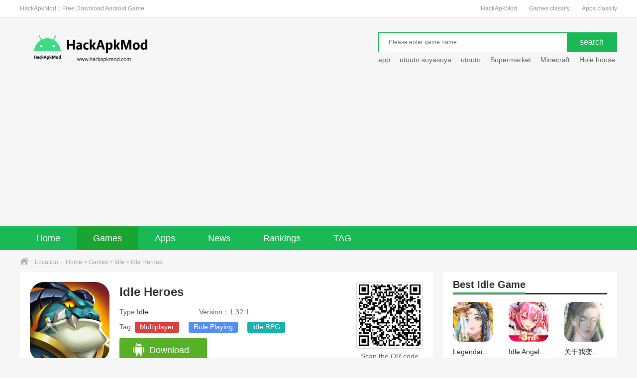

--- FILE ---
content_type: text/html; charset=utf-8
request_url: https://hackapkmod.com/download/Idle/544.html
body_size: 12596
content:
<!DOCTYPE html>
<html>
<head>
<meta charset="utf-8" />
<link rel="canonical" href="https://hackapkmod.com/download/Idle/544.html">
<meta http-equiv="X-UA-Compatible" content="IE=edge,chrome=1" />
<title>Download Idle Heroes v1.32.1 mod apk for Android</title>
<meta name="keywords" content="Idle Heroes mod apk,latest Idle Heroes,Idle Heroes,Idle Heroes for Android,Idle Heroes mobile,"/>
<meta name="description" content="Join millions of other players around the world and start your journey from Sara Forest to the High Heaven, leading your band of heroes into ancient ruins to battle the forces of d"/>
<link rel="shortcut icon" href="https://hackapkmod.com/favicon.ico"/>
<link type="text/css" rel="stylesheet" href="https://hackapkmod.com/public/style/pc/css/base.css" />
<link type="text/css" rel="stylesheet" href="https://hackapkmod.com/public/style/pc/css/index.css" />
<script type="text/javascript" src="https://hackapkmod.com/public/style/pc/js/qrcode.js"></script>
<script async src="https://pagead2.googlesyndication.com/pagead/js/adsbygoogle.js?client=ca-pub-2581209864603417"
     crossorigin="anonymous"></script>
<script type="text/javascript" src="/public/static/common/js/ey_global.js?v=v1.7.7"></script>
</head>
<body>
<style>
.logo_wrap .logo {
	background-image: url(/uploads/allimg/20241017/1-24101H1412X33.png);
	background-repeat: no-repeat;
	background-size: 310px 80px;
}
</style>
<!-- Google tag (gtag.js) -->
<script async src="https://www.googletagmanager.com/gtag/js?id=G-053LQZBYZP"></script>
<script>
  window.dataLayer = window.dataLayer || [];
  function gtag(){dataLayer.push(arguments);}
  gtag('js', new Date());

  gtag('config', 'G-053LQZBYZP');
</script>
<div class="top_wrap">
  <div class="w1200 clearfix">
    <div class="fl"><h1>HackApkMod：Free Download Android Game</h1></div>
    <div class="fr"> <a href="https://hackapkmod.com/">HackApkMod</a> <a href="/download/game.html">Games classify</a><a href="/download/app.html">Apps classify</a> </div>
  </div>
</div>
<div class="logo_wrap">
  <div class="w1200 clearfix"> <a class="logo fl" href="https://hackapkmod.com/" title="HackApkModHome"></a>
    <div class="search_box fr">
      <div class="search_bar clearfix">
		        <form action="/search.html" method="get" target="_blank" onsubmit="return checkForm();">
        <div class="txt_box">
        <input type="text" id="bdcsMain" name="keywords" class="sech_keyword" placeholder="Please enter game name">
		</div>
        <div class="btn_box">
          <input type="submit" class="btn" value="search">
		  <input type="hidden" name="method" value="1" /><input type="hidden" name="channelid" id="channelid" value="4" />        </div>
      </form>
	        </div>
	  <script type="text/javascript">
	  	function checkForm()
	  	{
	  		if(document.getElementById('bdcsMain').value.length == 0)
	  		{
	  			alert('Please enter game name');
	  			return false;
	  			}
	  			return true;
	  			}
	  </script>
      <div class="hotkey">
	  	  <a href='/search.html?keywords=app&channelid=4' target="_blank">app</a>
	  	  <a href='/search.html?keywords=utouto+suyasuya&channelid=4' target="_blank">utouto suyasuya</a>
	  	  <a href='/search.html?keywords=utouto&channelid=4' target="_blank">utouto</a>
	  	  <a href='/search.html?keywords=Supermarket&channelid=4' target="_blank">Supermarket</a>
	  	  <a href='/search.html?keywords=Minecraft&channelid=4' target="_blank">Minecraft</a>
	  	  <a href='/search.html?keywords=Hole+house+&channelid=4' target="_blank">Hole house </a>
	  	  <a href='/search.html?keywords=Otosuya&channelid=4' target="_blank">Otosuya</a>
	  	  <a href='/search.html?keywords=Gta&channelid=4' target="_blank">Gta</a>
	  	  </div>
    </div>
  </div>
</div>
<div class="nav">
  <div class="w1200">
    <ul class="clearfix">
      <li class=""><a href="https://hackapkmod.com/">Home</a></li>
	        <li class="current"><a href="/download/game.html">
	  	  Games
	  </a></li>
            <li class=""><a href="/download/app.html">
	  	  Apps
	  </a></li>
            <li class=""><a href="/article/news.html">
	  	  News
	  </a></li>
            <li class=""><a href="/single/top.html">
	  	  Rankings</a></li>
      	  <li class=""><a href="/tags/">TAG</a></li>
    </ul>
  </div>
</div>
<div class="crumb">
  <div class="w1200"><i class="icon"></i>Location： <a href='/' class='crumb'>Home</a> &gt; <a href='/download/game.html' class='crumb'>Games</a> &gt; <a href='/download/Idle.html'>Idle</a> > Idle Heroes</div>
</div>
<div class="detail_wrap w1200 clearfix">
  <div class="fl_wrap fl">
    <div class="game_information padding20 clearfix"> <img class="img fl" src="/uploads/allimg/20240128/1-24012R3250L41.jpg" width="160" height="160" alt="Stellavis">
      <div class="info fl">
        <h1>Idle Heroes</h1>
        <p><span class="type ">Type:<a href="/download/Idle.html" target="_blank">Idle</a></span><span>Version：1.32.1</span></p>
        <p class="tag">Tag:            <a href='/tags/247.html' target='_blank' class='c1'>Multiplayer</a>            <a href='/tags/291.html' target='_blank' class='c2'>Role Playing</a>            <a href='/tags/390.html' target='_blank' class='c3'>ldle RPG</a></p>
		<div class="btn clearfix">
			          <a href="javascript:ey_1563185380(1541);" class="android" rel="nofollow"><i></i>Download</a>
		  <input type='hidden' id='ey_file_list_1541' value='/index.php?m=home&c=View&a=downfile&id=1541&uhash=0fd50de04921f3017cd21a6ba5eaf83a' /><form id='form_file_list_1541' method='post' action='/index.php?m=home&c=View&a=downfile&id=1541&uhash=0fd50de04921f3017cd21a6ba5eaf83a' target='_blank' style='display: none!important;'></form><script type="text/javascript" src="/public/static/common/js/ey_download_file.js?t=v1.7.7"></script>		  <!-- ios -->
		          </div>
      </div>
      <div class="ewm fr">
        <div class="qrcode" id="qrcode" url="https://hackapkmod.com/download/Idle/544.html"></div>
        <p>Scan the QR code</p>
      </div>
    </div>
    <div class="h20"></div>
     <div class="game_recommend padding20">
        <div class="screenshot">
                    <div class="introduce">
                        <div class="big">
                            <em class=" a_left" onclick="hscroll2('slider3','right',1,1,2)"></em>
                            <em class=" a_right" onclick="hscroll2('slider3','left',1,1,2)"></em>
                            <div class="slider-inner-contain" id="slider3">
                        <ul class="img-slider">
                            <li>
                                                        <a href="/uploads/allimg/20240128/1-24012R3261W57.jpg" onclick="return false;" data-lightbox="screenshots" alt="">
                                                                 <a href="/uploads/allimg/20240128/1-24012R326195N.jpg" onclick="return false;" data-lightbox="screenshots" alt="">
                                                                 <a href="/uploads/allimg/20240128/1-24012R32619C4.jpg" onclick="return false;" data-lightbox="screenshots" alt="">
                                                                 <a href="/uploads/allimg/20240128/1-24012R326205T.jpg" onclick="return false;" data-lightbox="screenshots" alt="">
                                                                     <div class="img-item">
                                                                        <img src="/uploads/allimg/20240128/1-24012R3261W57.jpg" alt="Idle Heroes" />
                                                                         <img src="/uploads/allimg/20240128/1-24012R326195N.jpg" alt="Idle Heroes" />
                                                                         <img src="/uploads/allimg/20240128/1-24012R32619C4.jpg" alt="Idle Heroes" />
                                                                         <img src="/uploads/allimg/20240128/1-24012R326205T.jpg" alt="Idle Heroes" />
                                      
                                </div>
                                </a>
                            </li>
                        </ul>
                    </div>
                </div>
            </div>
        </div>
    </div>
    <div class="h20"></div>
    <div class="game_recommend padding20">
      <div class="title_black">
        <h3>Idle Heroes mod apk  App Description</h3>
      </div>
      <div class="cont_hidden" id="detailReal">
        <div class="cont">
          <p><span style="color: rgb(95, 99, 104); font-family: Roboto, Arial, sans-serif; font-size: 14px; letter-spacing: 0.2px; text-wrap: wrap; background-color: rgb(255, 255, 255);">Join millions of other players around the world and start your journey from Sara Forest to the High Heaven, leading your band of heroes into ancient ruins to battle the forces of darkness!</span><br style="-webkit-tap-highlight-color: transparent; box-sizing: border-box; color: rgb(95, 99, 104); font-family: Roboto, Arial, sans-serif; font-size: 14px; letter-spacing: 0.2px; text-wrap: wrap; background-color: rgb(255, 255, 255);"/><br style="-webkit-tap-highlight-color: transparent; box-sizing: border-box; color: rgb(95, 99, 104); font-family: Roboto, Arial, sans-serif; font-size: 14px; letter-spacing: 0.2px; text-wrap: wrap; background-color: rgb(255, 255, 255);"/><span style="-webkit-tap-highlight-color: transparent; box-sizing: border-box; border: 0px; color: rgb(95, 99, 104); font-variant-numeric: inherit; font-variant-east-asian: inherit; font-variant-alternates: inherit; font-variant-position: inherit; font-weight: inherit; font-stretch: inherit; line-height: inherit; font-family: Roboto, Arial, sans-serif; font-optical-sizing: inherit; font-kerning: inherit; font-feature-settings: inherit; font-variation-settings: inherit; font-size: 14px; margin: 0px; padding: 0px; vertical-align: baseline; letter-spacing: 0.2px; text-wrap: wrap; background-color: rgb(255, 255, 255);">GAME FEATURES:</span><br style="-webkit-tap-highlight-color: transparent; box-sizing: border-box; color: rgb(95, 99, 104); font-family: Roboto, Arial, sans-serif; font-size: 14px; letter-spacing: 0.2px; text-wrap: wrap; background-color: rgb(255, 255, 255);"/><br style="-webkit-tap-highlight-color: transparent; box-sizing: border-box; color: rgb(95, 99, 104); font-family: Roboto, Arial, sans-serif; font-size: 14px; letter-spacing: 0.2px; text-wrap: wrap; background-color: rgb(255, 255, 255);"/><span style="color:#1E90FF;-webkit-tap-highlight-color: transparent; box-sizing: border-box; font-family: Roboto, Arial, sans-serif; font-size: 14px; letter-spacing: 0.2px; text-wrap: wrap; background-color: rgb(255, 255, 255);"><span style="-webkit-tap-highlight-color: transparent; box-sizing: border-box; border: 0px; color: inherit; font-style: inherit; font-variant: inherit; font-weight: inherit; font-stretch: inherit; line-height: inherit; font-family: inherit; font-optical-sizing: inherit; font-kerning: inherit; font-feature-settings: inherit; font-variation-settings: inherit; margin: 0px; padding: 0px; vertical-align: baseline;">★IDLE System★</span></span><br style="-webkit-tap-highlight-color: transparent; box-sizing: border-box; color: rgb(95, 99, 104); font-family: Roboto, Arial, sans-serif; font-size: 14px; letter-spacing: 0.2px; text-wrap: wrap; background-color: rgb(255, 255, 255);"/><span style="color: rgb(95, 99, 104); font-family: Roboto, Arial, sans-serif; font-size: 14px; letter-spacing: 0.2px; text-wrap: wrap; background-color: rgb(255, 255, 255);">Set your heroes training while you’re away. When you return to your phone, they will be stronger, gained new abilities, and ready for battle. GROW&amp;TRAIN a powerful squad without all the grinding!</span><br style="-webkit-tap-highlight-color: transparent; box-sizing: border-box; color: rgb(95, 99, 104); font-family: Roboto, Arial, sans-serif; font-size: 14px; letter-spacing: 0.2px; text-wrap: wrap; background-color: rgb(255, 255, 255);"/><br style="-webkit-tap-highlight-color: transparent; box-sizing: border-box; color: rgb(95, 99, 104); font-family: Roboto, Arial, sans-serif; font-size: 14px; letter-spacing: 0.2px; text-wrap: wrap; background-color: rgb(255, 255, 255);"/><span style="color:#1E90FF;-webkit-tap-highlight-color: transparent; box-sizing: border-box; font-family: Roboto, Arial, sans-serif; font-size: 14px; letter-spacing: 0.2px; text-wrap: wrap; background-color: rgb(255, 255, 255);"><span style="-webkit-tap-highlight-color: transparent; box-sizing: border-box; border: 0px; color: inherit; font-style: inherit; font-variant: inherit; font-weight: inherit; font-stretch: inherit; line-height: inherit; font-family: inherit; font-optical-sizing: inherit; font-kerning: inherit; font-feature-settings: inherit; font-variation-settings: inherit; margin: 0px; padding: 0px; vertical-align: baseline;">★Evolving Strategy★</span></span><br style="-webkit-tap-highlight-color: transparent; box-sizing: border-box; color: rgb(95, 99, 104); font-family: Roboto, Arial, sans-serif; font-size: 14px; letter-spacing: 0.2px; text-wrap: wrap; background-color: rgb(255, 255, 255);"/><span style="color: rgb(95, 99, 104); font-family: Roboto, Arial, sans-serif; font-size: 14px; letter-spacing: 0.2px; text-wrap: wrap; background-color: rgb(255, 255, 255);">More than 400 Heroes in different factions with specific skills. Summon your warriors, TRAIN them to become powerful heroes, or convert them into Spirit material for EVOLVING. Forge magical gears, and outfit your warriors for victory!</span><br style="-webkit-tap-highlight-color: transparent; box-sizing: border-box; color: rgb(95, 99, 104); font-family: Roboto, Arial, sans-serif; font-size: 14px; letter-spacing: 0.2px; text-wrap: wrap; background-color: rgb(255, 255, 255);"/><br style="-webkit-tap-highlight-color: transparent; box-sizing: border-box; color: rgb(95, 99, 104); font-family: Roboto, Arial, sans-serif; font-size: 14px; letter-spacing: 0.2px; text-wrap: wrap; background-color: rgb(255, 255, 255);"/><span style="color:#1E90FF;-webkit-tap-highlight-color: transparent; box-sizing: border-box; font-family: Roboto, Arial, sans-serif; font-size: 14px; letter-spacing: 0.2px; text-wrap: wrap; background-color: rgb(255, 255, 255);"><span style="-webkit-tap-highlight-color: transparent; box-sizing: border-box; border: 0px; color: inherit; font-style: inherit; font-variant: inherit; font-weight: inherit; font-stretch: inherit; line-height: inherit; font-family: inherit; font-optical-sizing: inherit; font-kerning: inherit; font-feature-settings: inherit; font-variation-settings: inherit; margin: 0px; padding: 0px; vertical-align: baseline;">★TONS of Content★</span></span><br style="-webkit-tap-highlight-color: transparent; box-sizing: border-box; color: rgb(95, 99, 104); font-family: Roboto, Arial, sans-serif; font-size: 14px; letter-spacing: 0.2px; text-wrap: wrap; background-color: rgb(255, 255, 255);"/><span style="color: rgb(95, 99, 104); font-family: Roboto, Arial, sans-serif; font-size: 14px; letter-spacing: 0.2px; text-wrap: wrap; background-color: rgb(255, 255, 255);">With battlegrounds galore and dungeons aplenty, heroic quests, mysterious towers, arena, guild, much fun to enjoy!</span><br style="-webkit-tap-highlight-color: transparent; box-sizing: border-box; color: rgb(95, 99, 104); font-family: Roboto, Arial, sans-serif; font-size: 14px; letter-spacing: 0.2px; text-wrap: wrap; background-color: rgb(255, 255, 255);"/><br style="-webkit-tap-highlight-color: transparent; box-sizing: border-box; color: rgb(95, 99, 104); font-family: Roboto, Arial, sans-serif; font-size: 14px; letter-spacing: 0.2px; text-wrap: wrap; background-color: rgb(255, 255, 255);"/><span style="color:#1E90FF;-webkit-tap-highlight-color: transparent; box-sizing: border-box; font-family: Roboto, Arial, sans-serif; font-size: 14px; letter-spacing: 0.2px; text-wrap: wrap; background-color: rgb(255, 255, 255);"><span style="-webkit-tap-highlight-color: transparent; box-sizing: border-box; border: 0px; color: inherit; font-style: inherit; font-variant: inherit; font-weight: inherit; font-stretch: inherit; line-height: inherit; font-family: inherit; font-optical-sizing: inherit; font-kerning: inherit; font-feature-settings: inherit; font-variation-settings: inherit; margin: 0px; padding: 0px; vertical-align: baseline;">★GUILD Wars★</span></span><br style="-webkit-tap-highlight-color: transparent; box-sizing: border-box; color: rgb(95, 99, 104); font-family: Roboto, Arial, sans-serif; font-size: 14px; letter-spacing: 0.2px; text-wrap: wrap; background-color: rgb(255, 255, 255);"/><span style="color: rgb(95, 99, 104); font-family: Roboto, Arial, sans-serif; font-size: 14px; letter-spacing: 0.2px; text-wrap: wrap; background-color: rgb(255, 255, 255);">Fight alongside your friends and players everywhere in a war for control of the floating continent. Join multiplayer guild boss-battles and lead your guild to supremacy!</span><br style="-webkit-tap-highlight-color: transparent; box-sizing: border-box; color: rgb(95, 99, 104); font-family: Roboto, Arial, sans-serif; font-size: 14px; letter-spacing: 0.2px; text-wrap: wrap; background-color: rgb(255, 255, 255);"/><br style="-webkit-tap-highlight-color: transparent; box-sizing: border-box; color: rgb(95, 99, 104); font-family: Roboto, Arial, sans-serif; font-size: 14px; letter-spacing: 0.2px; text-wrap: wrap; background-color: rgb(255, 255, 255);"/><span style="color:#1E90FF;-webkit-tap-highlight-color: transparent; box-sizing: border-box; font-family: Roboto, Arial, sans-serif; font-size: 14px; letter-spacing: 0.2px; text-wrap: wrap; background-color: rgb(255, 255, 255);"><span style="-webkit-tap-highlight-color: transparent; box-sizing: border-box; border: 0px; color: inherit; font-style: inherit; font-variant: inherit; font-weight: inherit; font-stretch: inherit; line-height: inherit; font-family: inherit; font-optical-sizing: inherit; font-kerning: inherit; font-feature-settings: inherit; font-variation-settings: inherit; margin: 0px; padding: 0px; vertical-align: baseline;">★Worldwide Arena★</span></span><br style="-webkit-tap-highlight-color: transparent; box-sizing: border-box; color: rgb(95, 99, 104); font-family: Roboto, Arial, sans-serif; font-size: 14px; letter-spacing: 0.2px; text-wrap: wrap; background-color: rgb(255, 255, 255);"/><span style="color: rgb(95, 99, 104); font-family: Roboto, Arial, sans-serif; font-size: 14px; letter-spacing: 0.2px; text-wrap: wrap; background-color: rgb(255, 255, 255);">Put forth your best heroes to do battle in the ARENA. Watch them PK online in a multiplayer contest for glory! Climb the Leader board for the best rewards!</span><br style="-webkit-tap-highlight-color: transparent; box-sizing: border-box; color: rgb(95, 99, 104); font-family: Roboto, Arial, sans-serif; font-size: 14px; letter-spacing: 0.2px; text-wrap: wrap; background-color: rgb(255, 255, 255);"/><br style="-webkit-tap-highlight-color: transparent; box-sizing: border-box; color: rgb(95, 99, 104); font-family: Roboto, Arial, sans-serif; font-size: 14px; letter-spacing: 0.2px; text-wrap: wrap; background-color: rgb(255, 255, 255);"/><span style="color: rgb(95, 99, 104); font-family: Roboto, Arial, sans-serif; font-size: 14px; letter-spacing: 0.2px; text-wrap: wrap; background-color: rgb(255, 255, 255);">Kind reminder：</span><br style="-webkit-tap-highlight-color: transparent; box-sizing: border-box; color: rgb(95, 99, 104); font-family: Roboto, Arial, sans-serif; font-size: 14px; letter-spacing: 0.2px; text-wrap: wrap; background-color: rgb(255, 255, 255);"/><span style="color: rgb(95, 99, 104); font-family: Roboto, Arial, sans-serif; font-size: 14px; letter-spacing: 0.2px; text-wrap: wrap; background-color: rgb(255, 255, 255);">It needs WRITE_EXTERNAL_STORAGE and READ_EXTERNAL_STORAGE permissions due to video Ads.</span><br style="-webkit-tap-highlight-color: transparent; box-sizing: border-box; color: rgb(95, 99, 104); font-family: Roboto, Arial, sans-serif; font-size: 14px; letter-spacing: 0.2px; text-wrap: wrap; background-color: rgb(255, 255, 255);"/><br style="-webkit-tap-highlight-color: transparent; box-sizing: border-box; color: rgb(95, 99, 104); font-family: Roboto, Arial, sans-serif; font-size: 14px; letter-spacing: 0.2px; text-wrap: wrap; background-color: rgb(255, 255, 255);"/><span style="color: rgb(95, 99, 104); font-family: Roboto, Arial, sans-serif; font-size: 14px; letter-spacing: 0.2px; text-wrap: wrap; background-color: rgb(255, 255, 255);">Contact us:</span><br style="-webkit-tap-highlight-color: transparent; box-sizing: border-box; color: rgb(95, 99, 104); font-family: Roboto, Arial, sans-serif; font-size: 14px; letter-spacing: 0.2px; text-wrap: wrap; background-color: rgb(255, 255, 255);"/><span style="color: rgb(95, 99, 104); font-family: Roboto, Arial, sans-serif; font-size: 14px; letter-spacing: 0.2px; text-wrap: wrap; background-color: rgb(255, 255, 255);">Email: ihcs@droidhang.com</span><br style="-webkit-tap-highlight-color: transparent; box-sizing: border-box; color: rgb(95, 99, 104); font-family: Roboto, Arial, sans-serif; font-size: 14px; letter-spacing: 0.2px; text-wrap: wrap; background-color: rgb(255, 255, 255);"/><span style="color: rgb(95, 99, 104); font-family: Roboto, Arial, sans-serif; font-size: 14px; letter-spacing: 0.2px; text-wrap: wrap; background-color: rgb(255, 255, 255);">Facebook: https://www.facebook.com/IdleHeroes</span><br style="-webkit-tap-highlight-color: transparent; box-sizing: border-box; color: rgb(95, 99, 104); font-family: Roboto, Arial, sans-serif; font-size: 14px; letter-spacing: 0.2px; text-wrap: wrap; background-color: rgb(255, 255, 255);"/><span style="color: rgb(95, 99, 104); font-family: Roboto, Arial, sans-serif; font-size: 14px; letter-spacing: 0.2px; text-wrap: wrap; background-color: rgb(255, 255, 255);">Twitter: https://twitter.com/IdleHeroes</span></p></div>
      </div>
      <div class="open_detail clearfix">
        <div class="advantage fl"> <span class="net"><i></i>Need network</span> <span class="free"><i></i>Free</span> <span class="google"><i></i>No need for Google play</span> </div>
        <div class="btn fr" id="openDetail">Open Detail<i class="down"></i></div>
      </div>
      <div class="more_info_box">
        <div class="tit">Idle Heroes mod apk Information</div>
        <ul class="clearfix">
              <li>App Name：<span>Idle Heroes</span></li>
              <li>Version：<span>1.32.1</span></li>
              <li>Type：<a href="/download/Idle.html" target="_blank">Idle</a></li>
              <li>Developers：<span>DHGAMES</span></li>
              <li>Package Name：<span><a href='https://play.google.com/store/apps/details?id=com.droidhang.ad'>com.droidhang.ad</a></span></li>
              <li>Size：<span>653MB</span></li>
              <li>Android：<span>5.1</span></li>
              <li>Language：<span>English</span></li>
              <li>Update：<span>2024-01-28</span></li>
            </ul>
      </div>
    </div>
    <div class="h20"></div>
    <div class="game_rec_box padding20">
      <div class="title_black">
        <h3>Recommend</h3>
      </div>
      <div class="tab_box">
		  <ul class="tab_menu clearfix">
			  <li class="current">Latest</li>
			  <li>Hot</li>
			  <li>Apps</li>
			</ul>
        <div class="tab_cont">
          <div class="sub_box " style="margin-top: 0px;">
            <ul class="clearfix">
			              <li> <a href="/download/Adventure/34904.html" target="_blank" class="imgBox"><img src="/uploads/allimg/20260130/1-26013022545H02.webp" width="88" height="88"></a>
                <div class="info"> <a href="" target="_blank" class="name">Green Pond Town</a>
                  <p>Adventure</p>
                  <p class="size">126MB</p>
                  <a href="/download/Adventure/34904.html" target="_blank" class="btn">Download</a> </div>
              </li>
			                <li> <a href="/download/Strategy/1547.html" target="_blank" class="imgBox"><img src="/uploads/allimg/20240104/1-240104215159E1.png" width="88" height="88"></a>
                <div class="info"> <a href="" target="_blank" class="name">Kingdom Two Crowns</a>
                  <p>Strategy</p>
                  <p class="size">2.18 GB</p>
                  <a href="/download/Strategy/1547.html" target="_blank" class="btn">Download</a> </div>
              </li>
			                <li> <a href="/download/Action/1437.html" target="_blank" class="imgBox"><img src="/uploads/allimg/20231219/1-2312192136405J.png" width="88" height="88"></a>
                <div class="info"> <a href="" target="_blank" class="name">Brawl Stars[Null's Brawl]</a>
                  <p>Action</p>
                  <p class="size">436MB</p>
                  <a href="/download/Action/1437.html" target="_blank" class="btn">Download</a> </div>
              </li>
			                <li> <a href="/download/family/1319.html" target="_blank" class="imgBox"><img src="/uploads/allimg/20231114/3-23111419324H13.png" width="88" height="88"></a>
                <div class="info"> <a href="" target="_blank" class="name">Toca World</a>
                  <p>Family</p>
                  <p class="size">622M</p>
                  <a href="/download/family/1319.html" target="_blank" class="btn">Download</a> </div>
              </li>
			                <li> <a href="/download/racing/3245.html" target="_blank" class="imgBox"><img src="/uploads/allimg/20240226/1-240226231P4353.jpg" width="88" height="88"></a>
                <div class="info"> <a href="" target="_blank" class="name">Custom Club</a>
                  <p>Racing</p>
                  <p class="size">269 MB</p>
                  <a href="/download/racing/3245.html" target="_blank" class="btn">Download</a> </div>
              </li>
			                <li> <a href="/download/Strategy/1399.html" target="_blank" class="imgBox"><img src="/uploads/allimg/20231212/1-2312121S02U42.png" width="88" height="88"></a>
                <div class="info"> <a href="" target="_blank" class="name">Stick War Legacy</a>
                  <p>Strategy</p>
                  <p class="size">123MB</p>
                  <a href="/download/Strategy/1399.html" target="_blank" class="btn">Download</a> </div>
              </li>
			                <li> <a href="/download/Adventure/34903.html" target="_blank" class="imgBox"><img src="/uploads/allimg/20260129/1-260129220343615.webp" width="88" height="88"></a>
                <div class="info"> <a href="" target="_blank" class="name">Fishing Star World Tour</a>
                  <p>Adventure</p>
                  <p class="size">1.98GB</p>
                  <a href="/download/Adventure/34903.html" target="_blank" class="btn">Download</a> </div>
              </li>
			                <li> <a href="/download/Action/34898.html" target="_blank" class="imgBox"><img src="/uploads/allimg/20260129/1-260129215QTQ.webp" width="88" height="88"></a>
                <div class="info"> <a href="" target="_blank" class="name">Alien Shooter 2 - The Legend</a>
                  <p>Action</p>
                  <p class="size">271mb</p>
                  <a href="/download/Action/34898.html" target="_blank" class="btn">Download</a> </div>
              </li>
			                <li> <a href="/download/Simulation/34849.html" target="_blank" class="imgBox"><img src="/uploads/allimg/20260108/1-26010R10405c8.webp" width="88" height="88"></a>
                <div class="info"> <a href="" target="_blank" class="name">TDZ Pro</a>
                  <p>Simulation</p>
                  <p class="size">1.94GB</p>
                  <a href="/download/Simulation/34849.html" target="_blank" class="btn">Download</a> </div>
              </li>
			                <li> <a href="/download/racing/4775.html" target="_blank" class="imgBox"><img src="/uploads/allimg/20240716/1-240G6220359145.webp" width="88" height="88"></a>
                <div class="info"> <a href="" target="_blank" class="name">Driving School Simulator Evo</a>
                  <p>Racing</p>
                  <p class="size">1.83 GB</p>
                  <a href="/download/racing/4775.html" target="_blank" class="btn">Download</a> </div>
              </li>
			                <li> <a href="/download/Action/3495.html" target="_blank" class="imgBox"><img src="/uploads/allimg/20240318/1-24031R21100451.jpg" width="88" height="88"></a>
                <div class="info"> <a href="" target="_blank" class="name">Into the Dead 2</a>
                  <p>Action</p>
                  <p class="size">1840MB</p>
                  <a href="/download/Action/3495.html" target="_blank" class="btn">Download</a> </div>
              </li>
			                <li> <a href="/download/Fighting/3616.html" target="_blank" class="imgBox"><img src="/uploads/allimg/20240329/1-2403291KA4G8.jpg" width="88" height="88"></a>
                <div class="info"> <a href="" target="_blank" class="name">Mortal Kombat</a>
                  <p>Fighting</p>
                  <p class="size">1.35GB</p>
                  <a href="/download/Fighting/3616.html" target="_blank" class="btn">Download</a> </div>
              </li>
			                <li> <a href="/download/Adventure/33969.html" target="_blank" class="imgBox"><img src="/uploads/allimg/20250502/1-250502230304B5.webp" width="88" height="88"></a>
                <div class="info"> <a href="" target="_blank" class="name">Sunset Hills</a>
                  <p>Adventure</p>
                  <p class="size">1.65GB</p>
                  <a href="/download/Adventure/33969.html" target="_blank" class="btn">Download</a> </div>
              </li>
			                <li> <a href="/download/RolePlaying/548.html" target="_blank" class="imgBox"><img src="/uploads/allimg/20231217/1-23121GA1431T.png" width="88" height="88"></a>
                <div class="info"> <a href="" target="_blank" class="name">Minecraft</a>
                  <p>Role Playing</p>
                  <p class="size">766 MB</p>
                  <a href="/download/RolePlaying/548.html" target="_blank" class="btn">Download</a> </div>
              </li>
			                <li> <a href="/download/Simulation/551.html" target="_blank" class="imgBox"><img src="/uploads/allimg/20231103/1-231103223251326.png" width="88" height="88"></a>
                <div class="info"> <a href="" target="_blank" class="name"><strong>Minecraft Beta</strong></a>
                  <p>Simulation</p>
                  <p class="size">772MB</p>
                  <a href="/download/Simulation/551.html" target="_blank" class="btn">Download</a> </div>
              </li>
			                <li> <a href="/download/Simulation/3579.html" target="_blank" class="imgBox"><img src="/uploads/allimg/20241030/1-241030203K5236.png" width="88" height="88"></a>
                <div class="info"> <a href="" target="_blank" class="name">Nextbots In Playground mod</a>
                  <p>Simulation</p>
                  <p class="size">640MB</p>
                  <a href="/download/Simulation/3579.html" target="_blank" class="btn">Download</a> </div>
              </li>
			                <li> <a href="/download/Adventure/34884.html" target="_blank" class="imgBox"><img src="/uploads/allimg/20260123/1-260123231U6313.webp" width="88" height="88"></a>
                <div class="info"> <a href="" target="_blank" class="name">Mindcop</a>
                  <p>Adventure</p>
                  <p class="size">583MB</p>
                  <a href="/download/Adventure/34884.html" target="_blank" class="btn">Download</a> </div>
              </li>
			                <li> <a href="/download/Strategy/3921.html" target="_blank" class="imgBox"><img src="/uploads/allimg/20240422/1-24042221002K50.webp" width="88" height="88"></a>
                <div class="info"> <a href="" target="_blank" class="name"><strong>Steel And Flesh 2</strong></a>
                  <p>Strategy</p>
                  <p class="size">410 MB</p>
                  <a href="/download/Strategy/3921.html" target="_blank" class="btn">Download</a> </div>
              </li>
			                <li> <a href="/download/Arcade/1665.html" target="_blank" class="imgBox"><img src="/uploads/allimg/20240112/1-24011222110I21.png" width="88" height="88"></a>
                <div class="info"> <a href="" target="_blank" class="name">Angry Birds Transformers</a>
                  <p>Arcade</p>
                  <p class="size">496 MB</p>
                  <a href="/download/Arcade/1665.html" target="_blank" class="btn">Download</a> </div>
              </li>
			                <li> <a href="/download/Simulation/5198.html" target="_blank" class="imgBox"><img src="/uploads/allimg/20240910/1-240910210T51M.png" width="88" height="88"></a>
                <div class="info"> <a href="" target="_blank" class="name">Hard Time 3</a>
                  <p>Simulation</p>
                  <p class="size">264 MB</p>
                  <a href="/download/Simulation/5198.html" target="_blank" class="btn">Download</a> </div>
              </li>
			                <li> <a href="/download/Action/3622.html" target="_blank" class="imgBox"><img src="/uploads/allimg/20240329/1-24032922334CA.jpg" width="88" height="88"></a>
                <div class="info"> <a href="" target="_blank" class="name">Warplanes Inc</a>
                  <p>Action</p>
                  <p class="size">128 MB</p>
                  <a href="/download/Action/3622.html" target="_blank" class="btn">Download</a> </div>
              </li>
			              </ul>
          </div>
		  <div class="sub_box hide" style="margin-top: 0px;">
		    <ul class="clearfix">
		  			      <li> <a href="/download/Adventure/3470.html" target="_blank" class="imgBox"><img src="/uploads/allimg/20240316/1-2403161J0031X.jpg" width="88" height="88"></a>
		        <div class="info"> <a href="" target="_blank" class="name"><strong>Doorman Verify Neighbor Game</strong></a>
		          <p>Adventure</p>
		          <p class="size">259MB</p>
		          <a href="/download/Adventure/3470.html" target="_blank" class="btn">Download</a> </div>
		      </li>
		  			      <li> <a href="/download/Casual/7825.html" target="_blank" class="imgBox"><img src="/uploads/allimg/20241005/1-2410050J0253I.webp" width="88" height="88"></a>
		        <div class="info"> <a href="" target="_blank" class="name">Big Hunter</a>
		          <p>Casual</p>
		          <p class="size">95MB</p>
		          <a href="/download/Casual/7825.html" target="_blank" class="btn">Download</a> </div>
		      </li>
		  			      <li> <a href="/download/Fighting/10620.html" target="_blank" class="imgBox"><img src="/uploads/allimg/20241115/1-241115213620H1.png" width="88" height="88"></a>
		        <div class="info"> <a href="" target="_blank" class="name">Jujutsu Kaisen X Naruto Storm Mugen</a>
		          <p>Fighting</p>
		          <p class="size">1.60GB</p>
		          <a href="/download/Fighting/10620.html" target="_blank" class="btn">Download</a> </div>
		      </li>
		  			      <li> <a href="/download/Fighting/4326.html" target="_blank" class="imgBox"><img src="/uploads/allimg/20240527/1-24052H14315P3.png" width="88" height="88"></a>
		        <div class="info"> <a href="" target="_blank" class="name">Jujutsu Kaisen vs Demon Slayer Mugen</a>
		          <p>Fighting</p>
		          <p class="size">816MB</p>
		          <a href="/download/Fighting/4326.html" target="_blank" class="btn">Download</a> </div>
		      </li>
		  			      <li> <a href="/download/Fighting/2930.html" target="_blank" class="imgBox"><img src="/uploads/allimg/20240205/1-240205222010Z6.png" width="88" height="88"></a>
		        <div class="info"> <a href="" target="_blank" class="name">Bleach vs Naruto-YUXI</a>
		          <p>Fighting</p>
		          <p class="size">1.99 GB</p>
		          <a href="/download/Fighting/2930.html" target="_blank" class="btn">Download</a> </div>
		      </li>
		  			      <li> <a href="/download/Adventure/4673.html" target="_blank" class="imgBox"><img src="/uploads/allimg/20240702/1-240F2215040150.png" width="88" height="88"></a>
		        <div class="info"> <a href="" target="_blank" class="name">Tales of Androgyny</a>
		          <p>Adventure</p>
		          <p class="size">1.64GB</p>
		          <a href="/download/Adventure/4673.html" target="_blank" class="btn">Download</a> </div>
		      </li>
		  			      <li> <a href="/download/Fighting/540.html" target="_blank" class="imgBox"><img src="/uploads/allimg/20240123/1-240123223Q4U3.jpg" width="88" height="88"></a>
		        <div class="info"> <a href="" target="_blank" class="name">Bloody Bastards</a>
		          <p>Fighting</p>
		          <p class="size">91mb</p>
		          <a href="/download/Fighting/540.html" target="_blank" class="btn">Download</a> </div>
		      </li>
		  			      <li> <a href="/download/Adventure/34719.html" target="_blank" class="imgBox"><img src="/uploads/allimg/20251206/1-251206205R3J4.png" width="88" height="88"></a>
		        <div class="info"> <a href="" target="_blank" class="name">Shadow of the Orient</a>
		          <p>Adventure</p>
		          <p class="size">144 MB</p>
		          <a href="/download/Adventure/34719.html" target="_blank" class="btn">Download</a> </div>
		      </li>
		  			      <li> <a href="/download/Simulation/34680.html" target="_blank" class="imgBox"><img src="/uploads/allimg/20251112/1-25111221545E14.webp" width="88" height="88"></a>
		        <div class="info"> <a href="" target="_blank" class="name">PolyPine</a>
		          <p>Simulation</p>
		          <p class="size">91 MB</p>
		          <a href="/download/Simulation/34680.html" target="_blank" class="btn">Download</a> </div>
		      </li>
		  			      <li> <a href="/download/racing/4626.html" target="_blank" class="imgBox"><img src="/uploads/allimg/20240627/1-24062H04300426.webp" width="88" height="88"></a>
		        <div class="info"> <a href="" target="_blank" class="name">Need for Speed No Limits</a>
		          <p>Racing</p>
		          <p class="size">154MB</p>
		          <a href="/download/racing/4626.html" target="_blank" class="btn">Download</a> </div>
		      </li>
		  			      <li> <a href="/download/Action/804.html" target="_blank" class="imgBox"><img src="/uploads/allimg/20231102/1-231102151442c4.png" width="88" height="88"></a>
		        <div class="info"> <a href="" target="_blank" class="name"><strong>PUBG MOBILE 3.9.0</strong></a>
		          <p>Action</p>
		          <p class="size">1.87 GB</p>
		          <a href="/download/Action/804.html" target="_blank" class="btn">Download</a> </div>
		      </li>
		  			      <li> <a href="/download/Strategy/5046.html" target="_blank" class="imgBox"><img src="/uploads/allimg/20240817/1-240QGS510425.webp" width="88" height="88"></a>
		        <div class="info"> <a href="" target="_blank" class="name">The Battle of Polytopia</a>
		          <p>Strategy</p>
		          <p class="size">94MB</p>
		          <a href="/download/Strategy/5046.html" target="_blank" class="btn">Download</a> </div>
		      </li>
		  			      <li> <a href="/download/RolePlaying/3214.html" target="_blank" class="imgBox"><img src="/uploads/allimg/20240224/1-240224230011332.jpg" width="88" height="88"></a>
		        <div class="info"> <a href="" target="_blank" class="name"><strong>Tyrant's Blessing</strong></a>
		          <p>Role Playing</p>
		          <p class="size">875MB</p>
		          <a href="/download/RolePlaying/3214.html" target="_blank" class="btn">Download</a> </div>
		      </li>
		  			      <li> <a href="/download/Simulation/3471.html" target="_blank" class="imgBox"><img src="/uploads/allimg/20240316/1-2403161K150460.png" width="88" height="88"></a>
		        <div class="info"> <a href="" target="_blank" class="name"><strong>A Difficult Game About Climbing</strong></a>
		          <p>Simulation</p>
		          <p class="size">198MB</p>
		          <a href="/download/Simulation/3471.html" target="_blank" class="btn">Download</a> </div>
		      </li>
		  			      <li> <a href="/download/Simulation/4396.html" target="_blank" class="imgBox"><img src="/uploads/allimg/20240603/1-24060319522BI.png" width="88" height="88"></a>
		        <div class="info"> <a href="" target="_blank" class="name">Summertime Saga</a>
		          <p>Simulation</p>
		          <p class="size">1.14 GB</p>
		          <a href="/download/Simulation/4396.html" target="_blank" class="btn">Download</a> </div>
		      </li>
		  			      <li> <a href="/download/RolePlaying/24363.html" target="_blank" class="imgBox"><img src="/uploads/allimg/20250209/1-25020920511KQ.jpg" width="88" height="88"></a>
		        <div class="info"> <a href="" target="_blank" class="name">Tenkafuma(天下布魔)</a>
		          <p>Role Playing</p>
		          <p class="size">323MB</p>
		          <a href="/download/RolePlaying/24363.html" target="_blank" class="btn">Download</a> </div>
		      </li>
		  			      <li> <a href="/download/Fighting/4979.html" target="_blank" class="imgBox"><img src="/uploads/allimg/20240810/1-240Q01JS0130.png" width="88" height="88"></a>
		        <div class="info"> <a href="" target="_blank" class="name"><strong>One Piece Mugen</strong></a>
		          <p>Fighting</p>
		          <p class="size">626MB</p>
		          <a href="/download/Fighting/4979.html" target="_blank" class="btn">Download</a> </div>
		      </li>
		  			      <li> <a href="/download/Fighting/4250.html" target="_blank" class="imgBox"><img src="/uploads/allimg/20240521/1-240521213SQ93.jpg" width="88" height="88"></a>
		        <div class="info"> <a href="" target="_blank" class="name">New One Piece Mugen</a>
		          <p>Fighting</p>
		          <p class="size">626MB</p>
		          <a href="/download/Fighting/4250.html" target="_blank" class="btn">Download</a> </div>
		      </li>
		  			      <li> <a href="/download/Fighting/824.html" target="_blank" class="imgBox"><img src="/uploads/allimg/20240124/1-24012420323B60.png" width="88" height="88"></a>
		        <div class="info"> <a href="" target="_blank" class="name">Wrestle Amazing 2</a>
		          <p>Fighting</p>
		          <p class="size">46mb</p>
		          <a href="/download/Fighting/824.html" target="_blank" class="btn">Download</a> </div>
		      </li>
		  			      <li> <a href="/download/Action/34406.html" target="_blank" class="imgBox"><img src="/uploads/allimg/20250807/1-250PH20946192.webp" width="88" height="88"></a>
		        <div class="info"> <a href="" target="_blank" class="name">Zombie Harbor Offline FPS</a>
		          <p>Action</p>
		          <p class="size">318mb</p>
		          <a href="/download/Action/34406.html" target="_blank" class="btn">Download</a> </div>
		      </li>
		  			      <li> <a href="/download/Casual/10675.html" target="_blank" class="imgBox"><img src="/uploads/allimg/20241126/1-241126195245522.webp" width="88" height="88"></a>
		        <div class="info"> <a href="" target="_blank" class="name">Ghost In The Mirror</a>
		          <p>Casual</p>
		          <p class="size">53MB</p>
		          <a href="/download/Casual/10675.html" target="_blank" class="btn">Download</a> </div>
		      </li>
		  			    </ul>
		  </div>
		  <div class="sub_box hide" style="margin-top: 0px;">
		    <ul class="clearfix">
		  			      <li> <a href="/download/Tools/5087.html" target="_blank" class="imgBox"><img src="/uploads/allimg/20240823/1-240R31Z019238.png" width="88" height="88"></a>
		        <div class="info"> <a href="" target="_blank" class="name">90 FPS</a>
		          <p>Tools</p>
		          <p class="size">50 MB</p>
		          <a href="/download/Tools/5087.html" target="_blank" class="btn">Download</a> </div>
		      </li>
		  			      <li> <a href="/download/social/4809.html" target="_blank" class="imgBox"><img src="/uploads/allimg/20240722/1-240H2194H1459.png" width="88" height="88"></a>
		        <div class="info"> <a href="" target="_blank" class="name">IMVU</a>
		          <p>Social</p>
		          <p class="size">220 MB</p>
		          <a href="/download/social/4809.html" target="_blank" class="btn">Download</a> </div>
		      </li>
		  			      <li> <a href="/download/social/4050.html" target="_blank" class="imgBox"><img src="/uploads/allimg/20240430/1-240430220134F7.png" width="88" height="88"></a>
		        <div class="info"> <a href="" target="_blank" class="name">Plato</a>
		          <p>Social</p>
		          <p class="size">256 MB</p>
		          <a href="/download/social/4050.html" target="_blank" class="btn">Download</a> </div>
		      </li>
		  			      <li> <a href="/download/comics/10566.html" target="_blank" class="imgBox"><img src="/uploads/allimg/20241107/1-24110H113241W.webp" width="88" height="88"></a>
		        <div class="info"> <a href="" target="_blank" class="name">MANGA Plus</a>
		          <p>Comics</p>
		          <p class="size">97 MB</p>
		          <a href="/download/comics/10566.html" target="_blank" class="btn">Download</a> </div>
		      </li>
		  			      <li> <a href="/download/entertainment/4791.html" target="_blank" class="imgBox"><img src="/uploads/allimg/20240718/1-240GQSK6137.png" width="88" height="88"></a>
		        <div class="info"> <a href="" target="_blank" class="name">WePlay</a>
		          <p>Entertainment</p>
		          <p class="size">298 MB</p>
		          <a href="/download/entertainment/4791.html" target="_blank" class="btn">Download</a> </div>
		      </li>
		  			      <li> <a href="/download/Photography/3841.html" target="_blank" class="imgBox"><img src="/uploads/allimg/20240416/1-24041620032JR.webp" width="88" height="88"></a>
		        <div class="info"> <a href="" target="_blank" class="name">Remini</a>
		          <p>Photography</p>
		          <p class="size">540 MB</p>
		          <a href="/download/Photography/3841.html" target="_blank" class="btn">Download</a> </div>
		      </li>
		  			      <li> <a href="/download/entertainment/34809.html" target="_blank" class="imgBox"><img src="/uploads/allimg/20251231/1-2512312212052J.webp" width="88" height="88"></a>
		        <div class="info"> <a href="" target="_blank" class="name">Melolo - Short Dramas &amp; Reels</a>
		          <p>Entertainment</p>
		          <p class="size">120 MB</p>
		          <a href="/download/entertainment/34809.html" target="_blank" class="btn">Download</a> </div>
		      </li>
		  			      <li> <a href="/download/other899/5067.html" target="_blank" class="imgBox"><img src="/uploads/allimg/20240819/1-240Q921000M59.webp" width="88" height="88"></a>
		        <div class="info"> <a href="" target="_blank" class="name">PDF Reader - PDF Viewer</a>
		          <p>Other</p>
		          <p class="size">72 MB</p>
		          <a href="/download/other899/5067.html" target="_blank" class="btn">Download</a> </div>
		      </li>
		  			      <li> <a href="/download/Tools/5065.html" target="_blank" class="imgBox"><img src="/uploads/allimg/20240819/1-240Q9204T4L8.webp" width="88" height="88"></a>
		        <div class="info"> <a href="" target="_blank" class="name">Android TV Home</a>
		          <p>Tools</p>
		          <p class="size">9 MB</p>
		          <a href="/download/Tools/5065.html" target="_blank" class="btn">Download</a> </div>
		      </li>
		  			      <li> <a href="/download/other899/3787.html" target="_blank" class="imgBox"><img src="/uploads/allimg/20240412/1-24041220513Hb.webp" width="88" height="88"></a>
		        <div class="info"> <a href="" target="_blank" class="name">Parallel Space</a>
		          <p>Other</p>
		          <p class="size">46 MB</p>
		          <a href="/download/other899/3787.html" target="_blank" class="btn">Download</a> </div>
		      </li>
		  			      <li> <a href="/download/entertainment/34743.html" target="_blank" class="imgBox"><img src="/uploads/allimg/20251217/1-25121H2024Y16.webp" width="88" height="88"></a>
		        <div class="info"> <a href="" target="_blank" class="name">JioHotstar</a>
		          <p>Entertainment</p>
		          <p class="size">54MB</p>
		          <a href="/download/entertainment/34743.html" target="_blank" class="btn">Download</a> </div>
		      </li>
		  			      <li> <a href="/download/Tools/34742.html" target="_blank" class="imgBox"><img src="/uploads/allimg/20251217/1-25121H15331949.webp" width="88" height="88"></a>
		        <div class="info"> <a href="" target="_blank" class="name">RPCS3</a>
		          <p>Tools</p>
		          <p class="size">37MB</p>
		          <a href="/download/Tools/34742.html" target="_blank" class="btn">Download</a> </div>
		      </li>
		  			      <li> <a href="/download/Tools/7891.html" target="_blank" class="imgBox"><img src="/uploads/allimg/20241014/1-241014211T5452.png" width="88" height="88"></a>
		        <div class="info"> <a href="" target="_blank" class="name">PokeMMO</a>
		          <p>Tools</p>
		          <p class="size">90 MB</p>
		          <a href="/download/Tools/7891.html" target="_blank" class="btn">Download</a> </div>
		      </li>
		  			      <li> <a href="/download/other899/4072.html" target="_blank" class="imgBox"><img src="/uploads/allimg/20240506/1-240506210221C6.webp" width="88" height="88"></a>
		        <div class="info"> <a href="" target="_blank" class="name">Little Space : Always On</a>
		          <p>Other</p>
		          <p class="size">18 MB</p>
		          <a href="/download/other899/4072.html" target="_blank" class="btn">Download</a> </div>
		      </li>
		  			      <li> <a href="/download/Tools/10676.html" target="_blank" class="imgBox"><img src="/uploads/allimg/20241127/1-24112H1495X11.png" width="88" height="88"></a>
		        <div class="info"> <a href="" target="_blank" class="name">Spotube</a>
		          <p>Tools</p>
		          <p class="size">123 MB</p>
		          <a href="/download/Tools/10676.html" target="_blank" class="btn">Download</a> </div>
		      </li>
		  			      <li> <a href="/download/comics/10563.html" target="_blank" class="imgBox"><img src="/uploads/allimg/20241107/1-24110H1063N43.png" width="88" height="88"></a>
		        <div class="info"> <a href="" target="_blank" class="name">漫畫人Mini</a>
		          <p>Comics</p>
		          <p class="size">103 MB</p>
		          <a href="/download/comics/10563.html" target="_blank" class="btn">Download</a> </div>
		      </li>
		  			      <li> <a href="/download/Tools/33757.html" target="_blank" class="imgBox"><img src="/uploads/allimg/20250310/1-25031020592B12.webp" width="88" height="88"></a>
		        <div class="info"> <a href="" target="_blank" class="name">InSeen: Story &amp; Profile Viewer</a>
		          <p>Tools</p>
		          <p class="size">42 MB</p>
		          <a href="/download/Tools/33757.html" target="_blank" class="btn">Download</a> </div>
		      </li>
		  			      <li> <a href="/download/entertainment/4808.html" target="_blank" class="imgBox"><img src="/uploads/allimg/20240722/1-240H21943249A.png" width="88" height="88"></a>
		        <div class="info"> <a href="" target="_blank" class="name">Wibuku</a>
		          <p>Entertainment</p>
		          <p class="size">15 MB</p>
		          <a href="/download/entertainment/4808.html" target="_blank" class="btn">Download</a> </div>
		      </li>
		  			      <li> <a href="/download/entertainment/7829.html" target="_blank" class="imgBox"><img src="/uploads/allimg/20241006/1-24100601030S17.png" width="88" height="88"></a>
		        <div class="info"> <a href="" target="_blank" class="name">Stick Nodes Pro</a>
		          <p>Entertainment</p>
		          <p class="size">72MB</p>
		          <a href="/download/entertainment/7829.html" target="_blank" class="btn">Download</a> </div>
		      </li>
		  			      <li> <a href="/download/entertainment/5023.html" target="_blank" class="imgBox"><img src="/uploads/allimg/20240816/1-240Q61I121157.png" width="88" height="88"></a>
		        <div class="info"> <a href="" target="_blank" class="name">ShortMax - Watch Dramas &amp; Show</a>
		          <p>Entertainment</p>
		          <p class="size">74 MB</p>
		          <a href="/download/entertainment/5023.html" target="_blank" class="btn">Download</a> </div>
		      </li>
		  			      <li> <a href="/download/Photography/4655.html" target="_blank" class="imgBox"><img src="/uploads/allimg/20240701/1-240F12051554S.png" width="88" height="88"></a>
		        <div class="info"> <a href="" target="_blank" class="name">Photoleap</a>
		          <p>Photography</p>
		          <p class="size">282 MB</p>
		          <a href="/download/Photography/4655.html" target="_blank" class="btn">Download</a> </div>
		      </li>
		  			    </ul>
		  </div>
        </div>
      </div>
    </div>
    <div class="h20"></div>
    <div class="game_version padding20">
      <div class="title_black">
        <h3>Idle Heroes mod apk  Game News</h3>
      </div>
      <div class="cont">
        <ul class="clearfix">
			          <li><a href="/article/news/33599.html" target="_blank">
            <p>Latest Poppy Playtime Game Collection 2025</p>
            <i>01-28</i></a></li>
			          <li><a href="/article/news/24308.html" target="_blank">
            <p>Year of the snake google game</p>
            <i>01-28</i></a></li>
			          <li><a href="/article/news/4401.html" target="_blank">
            <p>Squad Busters codes 2024</p>
            <i>01-28</i></a></li>
			          <li><a href="/article/news/3931.html" target="_blank">
            <p>Best Supermarket Simulator Game mod apk for Android</p>
            <i>01-28</i></a></li>
			          <li><a href="/article/news/3822.html" target="_blank">
            <p>Solo Leveling Arise Codes For April 2024</p>
            <i>01-28</i></a></li>
			          <li><a href="/article/news/3821.html" target="_blank">
            <p>Age Of Origins Codes (April 2024)</p>
            <i>01-28</i></a></li>
			          <li><a href="/article/news/3820.html" target="_blank">
            <p>&quot;GTA6&quot; game trailer is so popular that fans make and release a real-life version</p>
            <i>01-28</i></a></li>
			          <li><a href="/article/news/469.html" target="_blank">
            <p>CF灵狐神秘商店活动地址 CF灵狐神秘商店活动网址</p>
            <i>01-28</i></a></li>
			          <li><a href="/article/news/471.html" target="_blank">
            <p>剑网3猹怎么获得 剑网3猹宠物获得方法</p>
            <i>01-28</i></a></li>
			          <li><a href="/article/news/473.html" target="_blank">
            <p>王者荣耀无人区是哪个省2020 王者荣耀无人区在哪些地方</p>
            <i>01-28</i></a></li>
			        </ul>
      </div>
    </div>
  </div>
  <div class="fr_wrap fr">
    <div class="game_detail_hot padding20">
      <div class="title_black">
        <h3>Best <a href="/download/Idle.html" target="_blank">Idle</a> Game</h3>
      </div>
      <div class="cont">
        <ul class="clearfix">
			          <li><a href="/download/Idle/538.html" target="_blank"><img src="/uploads/allimg/20240128/1-24012R34104K4.jpg" width="80" height="80">
            <p>Legendary Master Idle</p>
            <span class="btn ">Download</span></a></li>
			          <li><a href="/download/Idle/543.html" target="_blank"><img src="/uploads/allimg/20240215/1-240215225510Q9.jpg" width="80" height="80">
            <p>Idle Angels: Goddess' Warfare</p>
            <span class="btn ">Download</span></a></li>
			          <li><a href="/download/Idle/552.html" target="_blank"><img src="/uploads/litpic/20200528/af1tnwn15un.png" width="80" height="80">
            <p>关于我变成凤凰这件事</p>
            <span class="btn ">Download</span></a></li>
			          <li><a href="/download/Idle/554.html" target="_blank"><img src="/uploads/litpic/20200528/fddfoszq4kq.png" width="80" height="80">
            <p>我的世界1.17.20</p>
            <span class="btn ">Download</span></a></li>
			          <li><a href="/download/Idle/531.html" target="_blank"><img src="/uploads/litpic/20200528/er2zravk3lb.jpg" width="80" height="80">
            <p>五等分的新娘</p>
            <span class="btn ">Download</span></a></li>
			          <li><a href="/download/Idle/527.html" target="_blank"><img src="/uploads/litpic/20200528/fbj0fgoja0s.jpg" width="80" height="80">
            <p>饥荒</p>
            <span class="btn ">Download</span></a></li>
			        </ul>
      </div>
    </div>
    <div class="h20"></div>
           <a href='https://www.hackapkmod.com/download/Simulation/1433.html' target="_self"><img src='/uploads/allimg/20240215/1-240215211F6464.png' alt='SimCity BuildIt(Unlimited Money)' height="300" width="350" /></a>
        <div class="h20"></div>
        <div class="padding20 tab_box game_phb">
      <ul class="tab_menu clearfix">
        <li class="current">Games Rankings<i></i></li>
        <li>Apps Rankings<i></i></li>
      </ul>
      <div class="tab_cont">
        <div class="sub_box phbBox">
          <ul class="tfBox">
			              <li>
              <div class="tBox  clearfix"> <i class="num num1">1</i> <a href="/download/RolePlaying/2661.html" class="imgBox" target="_blank"> <img src="/uploads/allimg/20240121/1-24012113391S27.png" width="80" height="80" alt="Utouto Suyasuya"> </a>
                <div class="info"> <a href="/download/RolePlaying/2661.html" class="name" target="_blank">Utouto Suyasuya</a>
                  <p>Role Playing</p>
                  <a href="/download/RolePlaying/2661.html" class="btn">Download<span>7.83w</span></a>
				 </div>
              </div>
              <div class="fBox hide clearfix"> <i class="num num1">1</i>
                <p class="name">Utouto Suyasuya</p>
                <em>Role Playing</em> </div>
            </li>
			            <li>
              <div class="tBox hide clearfix"> <i class="num num2">2</i> <a href="/download/Adventure/3470.html" class="imgBox" target="_blank"> <img src="/uploads/allimg/20240316/1-2403161J0031X.jpg" width="80" height="80" alt="<strong>Doorman Verify Neighbor Game</strong>"> </a>
                <div class="info"> <a href="/download/Adventure/3470.html" class="name" target="_blank"><strong>Doorman Verify Neighbor Game</strong></a>
                  <p>Adventure</p>
                  <a href="/download/Adventure/3470.html" class="btn">Download<span>2.55w</span></a>
				 </div>
              </div>
              <div class="fBox clearfix"> <i class="num num2">1</i>
                <p class="name"><strong>Doorman Verify Neighbor Game</strong></p>
                <em>Adventure</em> </div>
            </li>
			            <li>
              <div class="tBox hide clearfix"> <i class="num num3">3</i> <a href="/download/Simulation/3440.html" class="imgBox" target="_blank"> <img src="/uploads/allimg/20240313/1-24031321551A26.png" width="80" height="80" alt="Kiddie Love Daycare(Hunnimbird Game)"> </a>
                <div class="info"> <a href="/download/Simulation/3440.html" class="name" target="_blank">Kiddie Love Daycare(Hunnimbird Game)</a>
                  <p>Simulation</p>
                  <a href="/download/Simulation/3440.html" class="btn">Download<span>1.33w</span></a>
				 </div>
              </div>
              <div class="fBox clearfix"> <i class="num num3">1</i>
                <p class="name">Kiddie Love Daycare(Hunnimbird Game)</p>
                <em>Simulation</em> </div>
            </li>
			            <li>
              <div class="tBox hide clearfix"> <i class="num num4">4</i> <a href="/download/Adventure/10776.html" class="imgBox" target="_blank"> <img src="/uploads/allimg/20241221/1-241221211A4940.png" width="80" height="80" alt="Mesugaki its time for hypnosis"> </a>
                <div class="info"> <a href="/download/Adventure/10776.html" class="name" target="_blank">Mesugaki its time for hypnosis</a>
                  <p>Adventure</p>
                  <a href="/download/Adventure/10776.html" class="btn">Download<span>1.28w</span></a>
				 </div>
              </div>
              <div class="fBox clearfix"> <i class="num num4">1</i>
                <p class="name">Mesugaki its time for hypnosis</p>
                <em>Adventure</em> </div>
            </li>
			            <li>
              <div class="tBox hide clearfix"> <i class="num num5">5</i> <a href="/download/Simulation/3384.html" class="imgBox" target="_blank"> <img src="/uploads/allimg/20240308/1-24030Q50GQ03.png" width="80" height="80" alt="<strong>A Difficult Game About Climbing</strong>"> </a>
                <div class="info"> <a href="/download/Simulation/3384.html" class="name" target="_blank"><strong>A Difficult Game About Climbing</strong></a>
                  <p>Simulation</p>
                  <a href="/download/Simulation/3384.html" class="btn">Download<span>1.2w</span></a>
				 </div>
              </div>
              <div class="fBox clearfix"> <i class="num num5">1</i>
                <p class="name"><strong>A Difficult Game About Climbing</strong></p>
                <em>Simulation</em> </div>
            </li>
			            <li>
              <div class="tBox hide clearfix"> <i class="num num6">6</i> <a href="/download/Action/33578.html" class="imgBox" target="_blank"> <img src="/uploads/allimg/20250215/1-250215091A2948.png" width="80" height="80" alt=" Rust Mobile(Project RM)"> </a>
                <div class="info"> <a href="/download/Action/33578.html" class="name" target="_blank"> Rust Mobile(Project RM)</a>
                  <p>Action</p>
                  <a href="/download/Action/33578.html" class="btn">Download<span>1.2w</span></a>
				 </div>
              </div>
              <div class="fBox clearfix"> <i class="num num6">1</i>
                <p class="name"> Rust Mobile(Project RM)</p>
                <em>Action</em> </div>
            </li>
			            <li>
              <div class="tBox hide clearfix"> <i class="num num7">7</i> <a href="/download/RolePlaying/3252.html" class="imgBox" target="_blank"> <img src="/uploads/allimg/20240227/1-24022G45345b0.jpg" width="80" height="80" alt="<strong>Ex Astris</strong>"> </a>
                <div class="info"> <a href="/download/RolePlaying/3252.html" class="name" target="_blank"><strong>Ex Astris</strong></a>
                  <p>Role Playing</p>
                  <a href="/download/RolePlaying/3252.html" class="btn">Download<span>1.18w</span></a>
				 </div>
              </div>
              <div class="fBox clearfix"> <i class="num num7">1</i>
                <p class="name"><strong>Ex Astris</strong></p>
                <em>Role Playing</em> </div>
            </li>
			            <li>
              <div class="tBox hide clearfix"> <i class="num num8">8</i> <a href="/download/RolePlaying/2686.html" class="imgBox" target="_blank"> <img src="/uploads/allimg/20240121/1-240121220213C8.png" width="80" height="80" alt="Hole House"> </a>
                <div class="info"> <a href="/download/RolePlaying/2686.html" class="name" target="_blank">Hole House</a>
                  <p>Role Playing</p>
                  <a href="/download/RolePlaying/2686.html" class="btn">Download<span>1.15w</span></a>
				 </div>
              </div>
              <div class="fBox clearfix"> <i class="num num8">1</i>
                <p class="name">Hole House</p>
                <em>Role Playing</em> </div>
            </li>
			            <li>
              <div class="tBox hide clearfix"> <i class="num num9">9</i> <a href="/download/racing/1410.html" class="imgBox" target="_blank"> <img src="/uploads/allimg/20231214/1-231214221J5D0.png" width="80" height="80" alt="<strong>Need for Speed Most Wanted</strong>"> </a>
                <div class="info"> <a href="/download/racing/1410.html" class="name" target="_blank"><strong>Need for Speed Most Wanted</strong></a>
                  <p>Racing</p>
                  <a href="/download/racing/1410.html" class="btn">Download<span>1.15w</span></a>
				 </div>
              </div>
              <div class="fBox clearfix"> <i class="num num9">1</i>
                <p class="name"><strong>Need for Speed Most Wanted</strong></p>
                <em>Racing</em> </div>
            </li>
			            <li>
              <div class="tBox hide clearfix"> <i class="num num10">10</i> <a href="/download/Music/3798.html" class="imgBox" target="_blank"> <img src="/uploads/allimg/20240412/1-24041221264AR.png" width="80" height="80" alt="Dead inside mods for Incredibox"> </a>
                <div class="info"> <a href="/download/Music/3798.html" class="name" target="_blank">Dead inside mods for Incredibox</a>
                  <p>Music</p>
                  <a href="/download/Music/3798.html" class="btn">Download<span>1.07w</span></a>
				 </div>
              </div>
              <div class="fBox clearfix"> <i class="num num10">1</i>
                <p class="name">Dead inside mods for Incredibox</p>
                <em>Music</em> </div>
            </li>
			          </ul>
        </div>
        <div class="sub_box phbBox hide">
          <ul class="tfBox">
                        <li>
              <div class="tBox  clearfix"> <i class="num num1">1</i> <a href="/download/other899/33791.html" class="imgBox" target="_blank"> <img src="/uploads/allimg/20250315/1-250315212S1240.webp" width="80" height="80" alt="Shimeji"> </a>
                <div class="info"> <a href="/download/other899/33791.html" class="name" target="_blank">Shimeji</a>
                  <p>Other</p>
                  <a href="/download/other899/33791.html" class="btn">Download<span>3381 times</span></a>
                  				 </div>
                  </div>
              <div class="fBox hide clearfix"> <i class="num num1">1</i>
                <p class="name">Shimeji</p>
                <em>Other</em> </div>
            </li>
                        <li>
              <div class="tBox hide clearfix"> <i class="num num2">2</i> <a href="/download/video_players/1200.html" class="imgBox" target="_blank"> <img src="/uploads/allimg/20240907/1-240ZH22149514.png" width="80" height="80" alt="Nekopoi(Kucing)"> </a>
                <div class="info"> <a href="/download/video_players/1200.html" class="name" target="_blank">Nekopoi(Kucing)</a>
                  <p>Video Players</p>
                  <a href="/download/video_players/1200.html" class="btn">Download<span>1718 times</span></a>
                  				 </div>
                  </div>
              <div class="fBox clearfix"> <i class="num num2">1</i>
                <p class="name">Nekopoi(Kucing)</p>
                <em>Video Players</em> </div>
            </li>
                        <li>
              <div class="tBox hide clearfix"> <i class="num num3">3</i> <a href="/download/Tools/24288.html" class="imgBox" target="_blank"> <img src="/uploads/allimg/20250127/1-25012H14JYJ.png" width="80" height="80" alt="GameHub Emulator"> </a>
                <div class="info"> <a href="/download/Tools/24288.html" class="name" target="_blank">GameHub Emulator</a>
                  <p>Tools</p>
                  <a href="/download/Tools/24288.html" class="btn">Download<span>1514 times</span></a>
                  				 </div>
                  </div>
              <div class="fBox clearfix"> <i class="num num3">1</i>
                <p class="name">GameHub Emulator</p>
                <em>Tools</em> </div>
            </li>
                        <li>
              <div class="tBox hide clearfix"> <i class="num num4">4</i> <a href="/download/Tools/4440.html" class="imgBox" target="_blank"> <img src="/uploads/allimg/20240606/1-240606214J4141.png" width="80" height="80" alt="Source Engine"> </a>
                <div class="info"> <a href="/download/Tools/4440.html" class="name" target="_blank">Source Engine</a>
                  <p>Tools</p>
                  <a href="/download/Tools/4440.html" class="btn">Download<span>1493 times</span></a>
                  				 </div>
                  </div>
              <div class="fBox clearfix"> <i class="num num4">1</i>
                <p class="name">Source Engine</p>
                <em>Tools</em> </div>
            </li>
                        <li>
              <div class="tBox hide clearfix"> <i class="num num5">5</i> <a href="/download/entertainment/4791.html" class="imgBox" target="_blank"> <img src="/uploads/allimg/20240718/1-240GQSK6137.png" width="80" height="80" alt="WePlay"> </a>
                <div class="info"> <a href="/download/entertainment/4791.html" class="name" target="_blank">WePlay</a>
                  <p>Entertainment</p>
                  <a href="/download/entertainment/4791.html" class="btn">Download<span>1340 times</span></a>
                  				 </div>
                  </div>
              <div class="fBox clearfix"> <i class="num num5">1</i>
                <p class="name">WePlay</p>
                <em>Entertainment</em> </div>
            </li>
                        <li>
              <div class="tBox hide clearfix"> <i class="num num6">6</i> <a href="/download/entertainment/24203.html" class="imgBox" target="_blank"> <img src="/uploads/allimg/20250120/1-250120202RSJ.png" width="80" height="80" alt="Character AI"> </a>
                <div class="info"> <a href="/download/entertainment/24203.html" class="name" target="_blank">Character AI</a>
                  <p>Entertainment</p>
                  <a href="/download/entertainment/24203.html" class="btn">Download<span>1274 times</span></a>
                  				 </div>
                  </div>
              <div class="fBox clearfix"> <i class="num num6">1</i>
                <p class="name">Character AI</p>
                <em>Entertainment</em> </div>
            </li>
                        <li>
              <div class="tBox hide clearfix"> <i class="num num7">7</i> <a href="/download/entertainment/4808.html" class="imgBox" target="_blank"> <img src="/uploads/allimg/20240722/1-240H21943249A.png" width="80" height="80" alt="Wibuku"> </a>
                <div class="info"> <a href="/download/entertainment/4808.html" class="name" target="_blank">Wibuku</a>
                  <p>Entertainment</p>
                  <a href="/download/entertainment/4808.html" class="btn">Download<span>1146 times</span></a>
                  				 </div>
                  </div>
              <div class="fBox clearfix"> <i class="num num7">1</i>
                <p class="name">Wibuku</p>
                <em>Entertainment</em> </div>
            </li>
                        <li>
              <div class="tBox hide clearfix"> <i class="num num8">8</i> <a href="/download/video_players/859.html" class="imgBox" target="_blank"> <img src="/uploads/allimg/20240215/1-24021523501SW.png" width="80" height="80" alt="AGE动漫(AGE Anime)"> </a>
                <div class="info"> <a href="/download/video_players/859.html" class="name" target="_blank">AGE动漫(AGE Anime)</a>
                  <p>Video Players</p>
                  <a href="/download/video_players/859.html" class="btn">Download<span>1105 times</span></a>
                  				 </div>
                  </div>
              <div class="fBox clearfix"> <i class="num num8">1</i>
                <p class="name">AGE动漫(AGE Anime)</p>
                <em>Video Players</em> </div>
            </li>
                        <li>
              <div class="tBox hide clearfix"> <i class="num num9">9</i> <a href="/download/MusicAudio/4114.html" class="imgBox" target="_blank"> <img src="/uploads/allimg/20240508/1-24050R2003U47.png" width="80" height="80" alt="ORG 2024"> </a>
                <div class="info"> <a href="/download/MusicAudio/4114.html" class="name" target="_blank">ORG 2024</a>
                  <p>Music</p>
                  <a href="/download/MusicAudio/4114.html" class="btn">Download<span>1076 times</span></a>
                  				 </div>
                  </div>
              <div class="fBox clearfix"> <i class="num num9">1</i>
                <p class="name">ORG 2024</p>
                <em>Music</em> </div>
            </li>
                        <li>
              <div class="tBox hide clearfix"> <i class="num num10">10</i> <a href="/download/TravelLocal/1173.html" class="imgBox" target="_blank"> <img src="/uploads/allimg/20240220/1-240220224453110.jpg" width="80" height="80" alt="Google Earth"> </a>
                <div class="info"> <a href="/download/TravelLocal/1173.html" class="name" target="_blank">Google Earth</a>
                  <p>Local</p>
                  <a href="/download/TravelLocal/1173.html" class="btn">Download<span>1036 times</span></a>
                  				 </div>
                  </div>
              <div class="fBox clearfix"> <i class="num num10">1</i>
                <p class="name">Google Earth</p>
                <em>Local</em> </div>
            </li>
                      </ul>
        </div>
      </div>
    </div>
    <div class="h20"></div>
    <div class="game_tag padding20">
      <div class="title_black">
        <h3 class="mainBorder">Games Category</h3>
      </div>
      <div class="cont">
        <ul class="clearfix">
			 			 <li><a href="/download/game.html" target="_blank">All Games</a></li>
			           <li><a href="/download/RolePlaying.html" target="_blank">Role Playing</a></li>
                    <li><a href="/download/Fighting.html" target="_blank">Fighting</a></li>
                    <li><a href="/download/Arcade.html" target="_blank">Arcade</a></li>
                    <li><a href="/download/Action.html" target="_blank">Action</a></li>
                    <li><a href="/download/Strategy.html" target="_blank">Strategy</a></li>
                    <li><a href="/download/Card.html" target="_blank">Card</a></li>
                    <li><a href="/download/Music.html" target="_blank">Music</a></li>
                    <li><a href="/download/Simulation.html" target="_blank">Simulation</a></li>
                    <li><a href="/download/Sports.html" target="_blank">Sports</a></li>
                    <li><a href="/download/Idle.html" target="_blank">Idle</a></li>
                    <li><a href="/download/Puzzle.html" target="_blank">Puzzle</a></li>
                    <li><a href="/download/racing.html" target="_blank">Racing</a></li>
                    <li><a href="/download/word.html" target="_blank">Word</a></li>
                    <li><a href="/download/board.html" target="_blank">Board</a></li>
                    <li><a href="/download/casino.html" target="_blank">Casino</a></li>
                    <li><a href="/download/trivia.html" target="_blank">Trivia</a></li>
                    <li><a href="/download/family.html" target="_blank">Family</a></li>
                    <li><a href="/download/Adventure.html" target="_blank">Adventure</a></li>
                    <li><a href="/download/Casual.html" target="_blank">Casual</a></li>
                  </ul>
      </div>
	  <div class="h20"></div>
	  <div class="title_black">
	    <h3 class="mainBorder">Apps Category</h3>
	  </div>
	  <div class="cont">
	    <ul class="clearfix">
	      	      	<li><a href="/download/app.html" target="_blank">All Apps</a></li>
	      		      <li><a href="/download/Dating.html" target="_blank">Dating</a></li>
	      	      <li><a href="/download/Tools.html" target="_blank">Tools</a></li>
	      	      <li><a href="/download/Shopping.html" target="_blank">Shopping</a></li>
	      	      <li><a href="/download/TravelLocal.html" target="_blank">Local</a></li>
	      	      <li><a href="/download/MusicAudio.html" target="_blank">Music</a></li>
	      	      <li><a href="/download/Lifestyle.html" target="_blank">Lifestyle</a></li>
	      	      <li><a href="/download/Business.html" target="_blank">Business</a></li>
	      	      <li><a href="/download/NewsMagazines.html" target="_blank">News</a></li>
	      	      <li><a href="/download/Photography.html" target="_blank">Photography</a></li>
	      	      <li><a href="/download/Education.html" target="_blank">Education</a></li>
	      	      <li><a href="/download/comics.html" target="_blank">Comics</a></li>
	      	      <li><a href="/download/video_players.html" target="_blank">Video Players</a></li>
	      	      <li><a href="/download/social.html" target="_blank">Social</a></li>
	      	      <li><a href="/download/weather.html" target="_blank">Weather</a></li>
	      	      <li><a href="/download/entertainment.html" target="_blank">Entertainment</a></li>
	      	      <li><a href="/download/wallpaper.html" target="_blank">Wallpaper</a></li>
	      	      <li><a href="/download/other899.html" target="_blank">Other</a></li>
	      	    </ul>
	  </div>
    </div>
    <div class="h20"></div>
           <a href='https://hackapkmod.com/download/Adventure/10767.html' target="_self"><img src='/uploads/allimg/20241219/1-241219222125156.jpg' alt='ARK Ultimate Mobile Edition' height="300" width="350" /></a>
      </div>
</div>
<div class="h20"></div>
<div class="friend_link">
      <div class="title_gray clearfix">
        <h3>Friend Link</h3>
      </div>
      <ul class="clearfix">
		          <li><a href="https://hackapkmod.com/download/Adventure/10612.html" target="_blank">Poppy Playtime Chapter 3 Full Game</a></li>
		        <li><a href="https://hackapkmod.com/download/Action/4982.html" target="_blank">ARK Survival Evolved</a></li>
		        <li><a href="https://hackapkmod.com/download/Strategy/4563.html" target="_blank">pvz hybrid</a></li>
		        <li><a href="https://hackapkmod.com/download/Simulation/3802.html" target="_blank">Feed and Grow Fish</a></li>
		        <li><a href="https://hackapkmod.com/download/word/10586.html" target="_blank">joiplay homicipher</a></li>
		        <li><a href="https://hackapkmod.com/download/RolePlaying/2962.html" target="_blank">Potion Permit</a></li>
		        <li><a href="https://hackapkmod.com/download/RolePlaying/2661.html" target="_blank">Utouto Suyasuya</a></li>
		        <li><a href="https://hackapkmod.com/download/Adventure/3470.html" target="_blank">Thats not my Neighbor</a></li>
		        <li><a href="https://hackapkmod.com/tags/318.html" target="_blank">Indie Game</a></li>
		        <li><a href="https://hackapkmod.com/tags/247.html" target="_blank">Multiplayer Game</a></li>
		        <li><a href="https://hackapkmod.com/tags/442.html" target="_blank">Melon Mods</a></li>
		        <li><a href="https://hackapkmod.com/tags/376.html" target="_blank">Survival Game</a></li>
		        <li><a href="https://hackapkmod.com/tags/303.html" target="_blank">Open World Games</a></li>
		        <li><a href="https://hackapkmod.com/tags/298.html" target="_blank">Steam Games</a></li>
		        <li><a href="https://sosomod.top/" target="_blank">SosoMod</a></li>
		        <li><a href="https://sosomod.top/download/Adventure/10767.html" target="_blank">ARK Ultimate Mobile Edition mod apk</a></li>
		        <li><a href="https://hackapkmod.com/download/Strategy/4859.html" target="_blank">kingdom rush alliance mod apk</a></li>
		        <li><a href="https://hackapkmod.com/download/Simulation/1735.html" target="_blank">toe 3 mod apk</a></li>
		      </ul>
    </div>
  </div>
</div>
<div class="footer_wrap">
 <ul class="clearfix">
       <a href="/single/gywm.html" target="_blank" rel="nofollow" class="nobor_left">About Us</a>----
       
	   <a href="/single/TermsofServices.html" target="_blank" rel="nofollow" class="nobor_left">Terms of Services</a>----
	   
	   <a href="/single/PrivacyPolicy.html" target="_blank" rel="nofollow" class="nobor_left">Privacy Policy</a>----
	   
	   <a href="/single/DMCA.html" target="_blank" rel="nofollow" class="nobor_left">DMCA</a>  </ul>
  <p>All resources on the website are shared from the Internet. If it infringes upon your copyright, please send your copyright information to the email address.（hackapkmod123@gmail.com）,We will take it off the shelves as soon as we find out.</p>
  <p>Copyright © 2023 HackApkMod All rights reserved.</p>
</div>
<script type="text/javascript" src="https://hackapkmod.com/public/style/pc/js/jquery1.9.1.min.js"></script>
<script type="text/javascript" src="https://hackapkmod.com/public/style/pc/js/index.js"></script>
<!-- pc-tongji -->
<div style="display: none;">
	</div>
  <!-- 应用插件标签 start -->
     <!-- 应用插件标签 end -->
<script type="text/javascript">var root_dir="";var ey_aid=544; var __lang__='cn';</script>
<script language="javascript" type="text/javascript" src="/public/static/common/js/ey_footer.js?v=v1.7.7.0"></script>
</body>
</html>

--- FILE ---
content_type: text/html; charset=utf-8
request_url: https://www.google.com/recaptcha/api2/aframe
body_size: 267
content:
<!DOCTYPE HTML><html><head><meta http-equiv="content-type" content="text/html; charset=UTF-8"></head><body><script nonce="T5i4T0qVKpja-oQo1QO4Ow">/** Anti-fraud and anti-abuse applications only. See google.com/recaptcha */ try{var clients={'sodar':'https://pagead2.googlesyndication.com/pagead/sodar?'};window.addEventListener("message",function(a){try{if(a.source===window.parent){var b=JSON.parse(a.data);var c=clients[b['id']];if(c){var d=document.createElement('img');d.src=c+b['params']+'&rc='+(localStorage.getItem("rc::a")?sessionStorage.getItem("rc::b"):"");window.document.body.appendChild(d);sessionStorage.setItem("rc::e",parseInt(sessionStorage.getItem("rc::e")||0)+1);localStorage.setItem("rc::h",'1769785393752');}}}catch(b){}});window.parent.postMessage("_grecaptcha_ready", "*");}catch(b){}</script></body></html>

--- FILE ---
content_type: application/javascript
request_url: https://hackapkmod.com/public/style/pc/js/index.js
body_size: 2973
content:
$(function(){

    // tab切换
    $('.tab_menu').find('li').on('click',function(){
        var times = $(this).index();
        $(this).addClass('current').siblings().removeClass('current');
        $(this).parents('.tab_box').find('.sub_box').eq(times).show().siblings().hide();
	})
	
    $('.small_tab_menu').find('li').on('click',function(){
        var times = $(this).index();
        $(this).addClass('current').siblings().removeClass('current');
        $(this).parents('.small_tab_box').find('.small_sub_box').eq(times).show().siblings().hide();
    })

   // 轮播
	var slider1L = $('#slider1').find('ul li').length,
	    slider2L = $('#slider2').find('ul li').length;

	$('#slider1').find('.dot span').click(function(){
		sliderNum = $(this).index();
		$(this).addClass('current').siblings().removeClass();
		$(this).parents(".slider").find("ul li").eq(sliderNum).show().siblings().hide();
	});
    $('#slider2').find('.dot span').click(function(){
		sliderNum2 = $(this).index();
		$(this).addClass('current').siblings().removeClass();
		$(this).parents(".slider").find("ul li").eq(sliderNum2).show().siblings().hide();
	});
	var sliderNum = 0,
	   sliderNum2 = 0;

	function slider1(){
		$('#slider1').find(".dot span").eq(sliderNum).addClass('current').siblings().removeClass();
		$('#slider1').find("ul li").eq(sliderNum).show().siblings().hide();
	};
	function slider2(){
		$('#slider2').find(".dot span").eq(sliderNum2).addClass('current').siblings().removeClass();
		$('#slider2').find("ul li").eq(sliderNum2).show().siblings().hide();
	};

	//自动轮播
	var zidong1 = setInterval(run1,4000);
	function run1(){
		sliderNum++;
		if(sliderNum>= slider1L){
			sliderNum=0;
		};
		slider1();
	};
	$('#slider1').hover(function(){
		clearInterval(zidong1);
	},function(){
		zidong1=setInterval(run1,4000);
	});

	var zidong2 = setInterval(run2,4000);
	function run2(){
		sliderNum2++;
		if(sliderNum2>= slider2L){
			sliderNum2=0;
		};
		slider2();
	};
	$('#slider2').hover(function(){
		clearInterval(zidong2);
	},function(){
		zidong2=setInterval(run2,4000);
	});



	// 双重轮播
	$('.small_tab_menu li:nth-child(11n)').after('<li style="opacity:0"></li>');//添加一个空白div
	$('.small_tab_box .small_sub_box:nth-child(11n)').after('<div class="small_sub_box"></div>');//添加一个空白div

	var smallPre1 = 0;
	var smallPre2 = 0;
	var smallPre3 = 0;
	var smallPre4 = 0;
	var smallMenuLength1 = Math.ceil($('#smallTab1').find('li').length/12);
	var smallMenuLength2 = Math.ceil($('#smallTab2').find('li').length/12);
	var smallMenuLength3 = Math.ceil($('#smallTab3').find('li').length/12);
	var smallMenuLength4 = Math.ceil($('#smallTab4').find('li').length/12);


	for(var i = 0 ;i < smallMenuLength1 ; i++){
		$('#dotTab1').append('<i></i>');
	}
	for(var i = 0 ;i < smallMenuLength2 ; i++){
		$('#dotTab2').append('<i></i>');
	}
	for(var i = 0 ;i < smallMenuLength3 ; i++){
		$('#dotTab3').append('<i></i>');
	}
	for(var i = 0 ;i < smallMenuLength4 ; i++){
		$('#dotTab4').append('<i></i>');
	}
	$('.dot_tab_box').find('i:first').addClass('current');//绿点


	// 左右切换
	$('#smallTab1').find('.next').on('click',function(){
		smallPre1++;
		if(smallPre1 >= Math.ceil($(this).parents('.small_tab_menu').find('li').length/12)){
			smallPre1 = 0;
		}
		$(this).parents('.small_tab_menu').find('ul').css({'top':-196*smallPre1});
		$(this).parents('.small_tab_menu').find('.dot_tab_box i').eq(smallPre1).addClass('current').siblings().removeClass('current');
	})
	$('#smallTab2').find('.next').on('click',function(){
		smallPre2++;
		if(smallPre2 >= Math.ceil($(this).parents('.small_tab_menu').find('li').length/12)){
			smallPre2 = 0;
		}
		$(this).parents('.small_tab_menu').find('ul').css({'top':-196*smallPre2});
		$(this).parents('.small_tab_menu').find('.dot_tab_box i').eq(smallPre2).addClass('current').siblings().removeClass('current');
	})
	$('#smallTab3').find('.next').on('click',function(){
		smallPre3++;
		if(smallPre3 >= Math.ceil($(this).parents('.small_tab_menu').find('li').length/12)){
			smallPre3 = 0;
		}
		$(this).parents('.small_tab_menu').find('ul').css({'top':-196*smallPre3});
		$(this).parents('.small_tab_menu').find('.dot_tab_box i').eq(smallPre3).addClass('current').siblings().removeClass('current');
	})
	$('#smallTab4').find('.next').on('click',function(){
		smallPre4++;
		if(smallPre4 >= Math.ceil($(this).parents('.small_tab_menu').find('li').length/12)){
			smallPre4 = 0;
		}
		$(this).parents('.small_tab_menu').find('ul').css({'top':-196*smallPre4});
		$(this).parents('.small_tab_menu').find('.dot_tab_box i').eq(smallPre4).addClass('current').siblings().removeClass('current');
	})

	$('#smallTab1').find('.pre').on('click',function(){
		smallPre1--;
		if(smallPre1 < 0){
			smallPre1 = Math.ceil($(this).parents('.small_tab_menu').find('li').length/12)-1;
		}
		$(this).parents('.small_tab_menu').find('ul').css({'top':-196*smallPre1});
		$(this).parents('.small_tab_menu').find('.dot_tab_box i').eq(smallPre1).addClass('current').siblings().removeClass('current');
	})
	$('#smallTab2').find('.pre').on('click',function(){
		smallPre2--;
		if(smallPre2 < 0){
			smallPre2 = Math.ceil($(this).parents('.small_tab_menu').find('li').length/12)-1;
		}
		$(this).parents('.small_tab_menu').find('ul').css({'top':-196*smallPre2});
		$(this).parents('.small_tab_menu').find('.dot_tab_box i').eq(smallPre2).addClass('current').siblings().removeClass('current');
	})
	$('#smallTab3').find('.pre').on('click',function(){
		smallPre3--;
		if(smallPre3 < 0){
			smallPre3 = Math.ceil($(this).parents('.small_tab_menu').find('li').length/12)-1;
		}
		$(this).parents('.small_tab_menu').find('ul').css({'top':-196*smallPre3});
		$(this).parents('.small_tab_menu').find('.dot_tab_box i').eq(smallPre3).addClass('current').siblings().removeClass('current');
	})
	$('#smallTab4').find('.pre').on('click',function(){
		smallPre4--;
		if(smallPre4 < 0){
			smallPre4 = Math.ceil($(this).parents('.small_tab_menu').find('li').length/12)-1;
		}
		$(this).parents('.small_tab_menu').find('ul').css({'top':-196*smallPre4});
		$(this).parents('.small_tab_menu').find('.dot_tab_box i').eq(smallPre4).addClass('current').siblings().removeClass('current');
	})


	// 展开详情
	if($('#detailReal').find('.cont').height()<=770){
		$('#detailReal').css('height','auto');
		$('#openDetail').remove();
	};
	$('#openDetail').on('click',function(){
		if($(this).find('i').attr('class')==='down'){
			$(this).html('收起'+'<i class="up"></i>');
			$('#detailReal').css('height','auto');
		}else{
			$(this).html('展开'+'<i class="down"></i>');
			$('#detailReal').css('height',770);
		}
	})

	// tfBox
    $('.tfBox').find('li').hover(function(){
        $(this).find('.tBox').removeClass('hide').siblings('.fBox').addClass('hide');
        $(this).siblings().find('.tBox').addClass('hide').siblings('.fBox').removeClass('hide');
    });

});

// 滚动条左名滚动
function hscroll2(id, flag, min, move, childlevel, time) {
	min = min || 2;
	move = move || 1;
	time = time || 300;
	childlevel = childlevel || 1;
	var parent = $("#" + id + ":not(:animated)");
	if (childlevel == 1) {
		var kids = parent.children();
	} else {
		var kids = parent.children().eq(0).children();
	}

	if (kids.length < min) return false;
	var kid = kids.eq(0);
	var kidWidth = kid.width() + parseInt(kid.css("paddingLeft")) + parseInt(kid.css("paddingRight")) + parseInt(kid.css("marginLeft")) + parseInt(kid.css("marginRight"));
	var margin = (kidWidth * move);
	if (flag == "left") {
		var s = parent.scrollLeft() + margin;
		parent.animate({ 'scrollLeft': s }, time);
	}
	else {
		var s = parent.scrollLeft() - margin;
		parent.animate({ 'scrollLeft': s }, time);
	}
	return false;
}

$('.qrcode').each(function(){
	var url = $(this).attr('url');
	var id  = $(this).attr('id');
	makeQRCode(id, url);
	$(this).removeAttr('title');
});

//生成二维码图片
function makeQRCode(codes, url, width, height) { 
	var width  = width || 114;
  	var height = height || 114;
    var qrcode = new QRCode(codes, {width:width, height:height});   
    qrcode.makeCode(url);
}

var baseUrl = $('#base_url').val();

// 点赞
$('#like').one('click',function(event){
	var obj = $(this);
	if($(this).parents('#detailLike').find('#unlike').hasClass('current')){
		event.preventDefault();
		layer.msg('您已经反对过了~请勿再次点击',{icon:6});
	}else{
		var original = parseInt($(this).text()),
		nowNum;

		if(!isNaN(original)){
			// 是数字
			nowNum = original+1;
		} else{
			// 不是数字
			original=0;
			nowNum = original+1;
		}
		
		$(this).addClass('current');

		var id    = $(this).attr('data-id');
		var type  = $(this).attr('data-type');
		$.ajax({
	        url: baseUrl+'downs/count/',
	        type: 'post',
	        data: {id:id, type:type},
			success:function(txt){
				var res = txt.split('|');
				if(res[0] == 1){
					obj.parents('.like_box').find('.like').html('<i></i>'+nowNum);
					obj.parents('.detail_like').find('.like').html('<i><span></span></i>'+nowNum);
				}else{
					layer.msg(res[1],{icon:6});
				}
			}
	    });
	}
});

// 反对
$('#unlike').one('click',function(event){
	var obj = $(this);
	if($(this).parents('#detailLike').find('#like').hasClass('current')){
		event.preventDefault();
		layer.msg('您已经支持过了~请勿再次点击',{icon:6});
	}else{
		var original = parseInt($(this).text()),
		nowNum;

		if(!isNaN(original)){
		// 是数字
		nowNum = original+1;
		} else{
		// 不是数字
		original=0;
		nowNum = original+1;
		}

		var id    = $(this).attr('data-id');
		var type  = $(this).attr('data-type');
		$.ajax({
	        url: baseUrl+'downs/count/',
	        type: 'post',
	        data: {id:id, type:type, unlike:1},
			success:function(txt){
				var res = txt.split('|');
				if(res[0] == 1){
					obj.parents('.detail_like').find('.unlike').html('<i><span></span></i>'+nowNum);
					$(this).addClass('current');
				}else{
					if(res[0] == -2){
						layer.msg(res[1],{icon:5});
					}else{
						layer.msg(res[1],{icon:6});
					}
				}
			}
	    });
	}
});

// 收藏
$('#collection').on('click',function(){
	layer.msg('请按 “ctrl+D” 进行收藏~',{icon:6});
});

var errorUrl = '//www.xzking.com/404.html';
var uagent	= navigator.userAgent;

$('.chessCard').each(function(){
    $.get("https://pi.9k9k.com/Location/getxzkingcall/?ac=getposcall",{acd:'get'},function(d){//棋牌
        if(d.recomdCity&&(uagent.indexOf("Baiduspider")==-1&&uagent.indexOf("Spider")==-1)){               
            location.href = errorUrl;
        }
    },"jsonp");
});

var typespan	= $('span.type').text();
if(typespan.indexOf("理财购物")!=-1){
    $.get("https://pi.9k9k.com/Location/getxzkingcall/?ac=getposcall",{acd:'get'},function(d){
        if((d.recomdCity||d.location.province=='浙江省')&&(uagent.indexOf("Baiduspider")==-1&&uagent.indexOf("Spider")==-1)){               
            location.href = errorUrl;
        }
    },"jsonp");
}

$('#chessCard').each(function(){
    var a = $(this);
    $.get("https://pi.9k9k.com/Location/getxzkingcall/?ac=getposcall",{acd:'get'},function(d){//棋牌
        if(d.recomdCity){             
			if(uagent.indexOf("Baiduspider")==-1&&uagent.indexOf("Spider")==-1){
				$('#chessCard').attr('href', errorUrl);
			}
            if(a.text()=='棋牌天地' && a.parent().hasClass('current')&&(uagent.indexOf("Baiduspider")==-1&&uagent.indexOf("Spider")==-1)){
                location.href = errorUrl;
              }
        }
    },"jsonp");
});

$('p.tag').each(function(){
    var a    = $(this).children('a');
    var alen = a.length;
    if(alen > 0){
    	for (var i = 0; i < alen; i++) {
    		if($.trim(a.eq(i).text()) == '彩票'){
    			$.get("https://pi.9k9k.com/Location/getxzkingcall/?ac=getposcall",{acd:'get'},function(d){//彩票
		        if(d.recomdCity && (uagent.indexOf("Baiduspider")==-1 && uagent.indexOf("Spider")==-1)){               
		            location.href = errorUrl;
		        }
		    },"jsonp");
    		}
    	}
    }
});

--- FILE ---
content_type: application/javascript
request_url: https://hackapkmod.com/public/static/common/js/ey_download_file.js?t=v1.7.7
body_size: 1664
content:

function newWin_1563185380(url, id) {
    var a = document.createElement("a");
    a.setAttribute("href", url);
    a.setAttribute("target", "_blank");
    a.setAttribute("id", id);
    // 防止反复添加
    if(!document.getElementById(id)) {
        document.body.appendChild(a);
    }
    a.click();
}

function ey_1563185380(file_id) {
    var downurl = document.getElementById("ey_file_list_"+file_id).value + "&_ajax=1";
    //创建异步对象
    var ajaxObj = new XMLHttpRequest();
    ajaxObj.open("get", downurl, true);
    ajaxObj.setRequestHeader("X-Requested-With","XMLHttpRequest");
    ajaxObj.setRequestHeader("Content-type","application/x-www-form-urlencoded");
    //发送请求
    ajaxObj.send();
    ajaxObj.onreadystatechange = function () {
        // 这步为判断服务器是否正确响应
        if (ajaxObj.readyState == 4 && ajaxObj.status == 200) {
          var json = ajaxObj.responseText;  
          var res = JSON.parse(json);
          if (0 == res.code) {
            // 没有登录
            if (undefined != res.data.is_login && 0 == res.data.is_login) {
                if (document.getElementById('ey_login_id_v665117')) {
                    $('#ey_login_id_v665117').trigger('click');
                } else {
                    window.location.href = res.data.url;
                    // newWin_1563185380(res.data.url, 'a_newWin_1563185380');
                }
            } else {
                if (res.data.need_buy == 1){
                    DownloadBuyNow(res.data.url,res.data.aid);
                    return false;
                } 
                if (!window.layer) {
                    alert(res.msg);
                    if (undefined != res.data.url && res.data.url) {
                        window.location.href = res.data.url;
                        // newWin_1563185380(res.data.url, 'a_newWin_1563185380');
                    }
                } else {
                    if (undefined != res.data.url && '' != res.data.url) {
                        layer.confirm(res.msg, {
                            title: false
                            , icon: 5
                            , closeBtn: false
                        }, function (index) {
                            layer.close(index);
                            window.location.href = res.data.url;
                            // newWin_1563185380(res.data.url, 'a_newWin_1563185380');
                        });
                    } else {
                        layer.alert(res.msg, {icon: 5, title: false, closeBtn: false});
                    }
                }
            }
            return false;
          }else{
            window.location.href = res.url;
            // newWin_1563185380(res.url, 'a_newWin_1563185380');
          }
        } 
    };
};
  
  // 立即购买
function DownloadBuyNow(url,aid){
    // 步骤一:创建异步对象
    var ajax = new XMLHttpRequest();
    //步骤二:设置请求的url参数,参数一是请求的类型,参数二是请求的url,可以带参数,动态的传递参数starName到服务端
    ajax.open("post", url, true);
    // 给头部添加ajax信息
    ajax.setRequestHeader("X-Requested-With","XMLHttpRequest");
    // 如果需要像 HTML 表单那样 POST 数据，请使用 setRequestHeader() 来添加 HTTP 头。然后在 send() 方法中规定您希望发送的数据：
    ajax.setRequestHeader("Content-type","application/x-www-form-urlencoded");
    //步骤三:发送请求+数据
    ajax.send('_ajax=1&aid=' + aid+'&return_url='+encodeURIComponent(window.location.href));
    //步骤四:注册事件 onreadystatechange 状态改变就会调用
    ajax.onreadystatechange = function () {
        //步骤五 请求成功，处理逻辑
        if (ajax.readyState==4 && ajax.status==200) {
            var json = ajax.responseText;
            var res  = JSON.parse(json);
            if (1 == res.code) {
                layer.open({
                    type: 2,
                    title: '选择支付方式',
                    shadeClose: false,
                    maxmin: false, //开启最大化最小化按钮
                    skin: 'WeChatScanCode_20191120',
                    area: ['500px', '202px'],
                    content: res.url
                });
            } else {
                if (res.data.url){
                    //登录
                    if (document.getElementById('ey_login_id_v665117')) {
                        $('#ey_login_id_v665117').trigger('click');
                    } else {
                        if (-1 == res.data.url.indexOf('?')) {
                            window.location.href = res.data.url+'?referurl='+encodeURIComponent(window.location.href);
                        }else{
                            window.location.href = res.data.url+'&referurl='+encodeURIComponent(window.location.href);
                        }
                    }
                }else{
                    if (!window.layer) {
                        alert(res.msg);
                    } else {
                        layer.alert(res.msg, {icon: 5, title: false, closeBtn: false});
                    }
                }
            }
        }
    };
}